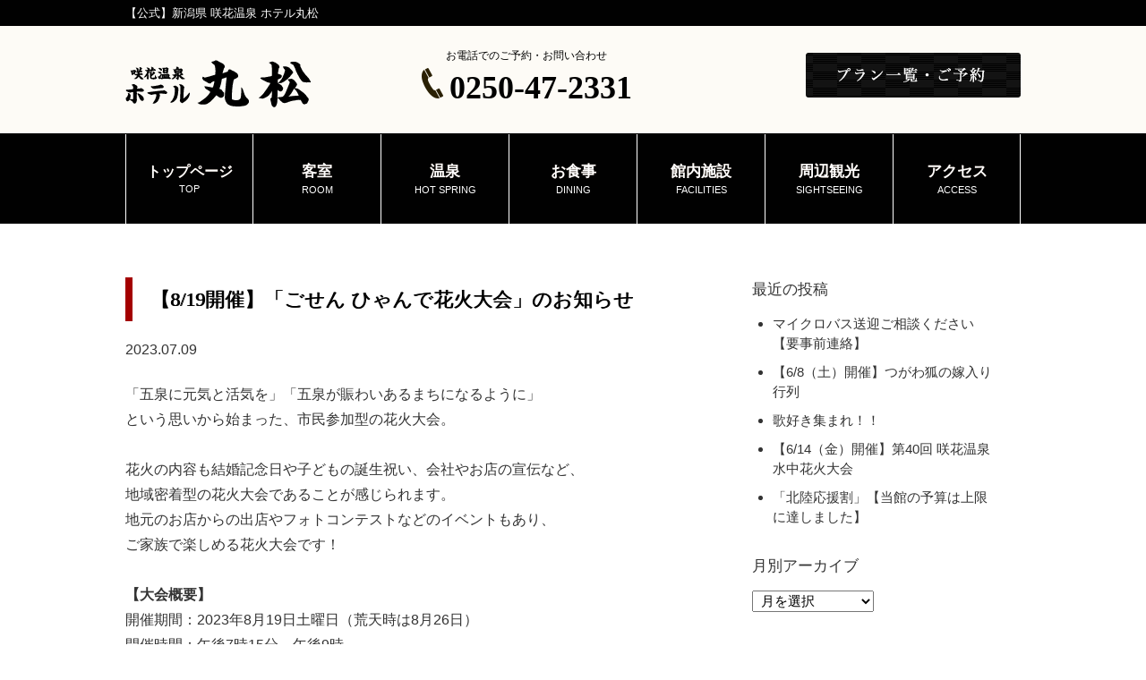

--- FILE ---
content_type: text/html; charset=UTF-8
request_url: https://hotelmarumatsu.com/%E3%80%908-19%E9%96%8B%E5%82%AC%E3%80%91%E3%80%8C%E3%81%94%E3%81%9B%E3%82%93%E3%81%B2%E3%82%83%E3%82%93%E3%81%A7%E8%8A%B1%E7%81%AB%E5%A4%A7%E4%BC%9A%E3%80%8D%E3%81%AE%E3%81%8A%E7%9F%A5%E3%82%89/
body_size: 4337
content:
<!doctype html>
<html lang="ja">

<head>
	<!-- Google Tag Manager -->
	<script>
		(function(w, d, s, l, i) {
			w[l] = w[l] || [];
			w[l].push({
				'gtm.start': new Date().getTime(),
				event: 'gtm.js'
			});
			var f = d.getElementsByTagName(s)[0],
				j = d.createElement(s),
				dl = l != 'dataLayer' ? '&l=' + l : '';
			j.async = true;
			j.src =
				'https://www.googletagmanager.com/gtm.js?id=' + i + dl;
			f.parentNode.insertBefore(j, f);
		})(window, document, 'script', 'dataLayer', 'GTM-WT2B239');
	</script>
	<!-- End Google Tag Manager -->
	<meta charset="utf-8">
	<title>【8/19開催】「ごせん ひゃんで花火大会」のお知らせ</title>
					<meta name="description" content="JR咲花駅から徒歩3分。自然豊かな阿賀野川ほとり「咲花温泉」の温泉自慢の静かなお宿です。おこげまで美味しい「元祖釜めし」と「田舎御膳」が人気。湯量豊富な源泉にゆったり浸かり、幻想的なエメラルドグリーンのお湯をお楽しみいただけます。">
			<meta name="keywords" content="新潟県,咲花温泉,露天風呂,阿賀野川,ホテル丸松,咲花駅">
			<meta property="og:type" content="article">
			<meta property="og:image" content="https://hotelmarumatsu.com/wp/wp-content/themes/jp_black/images/ogp.jpg">
			<meta property="og:url" content="https://hotelmarumatsu.com/%E3%80%908-19%E9%96%8B%E5%82%AC%E3%80%91%E3%80%8C%E3%81%94%E3%81%9B%E3%82%93%E3%81%B2%E3%82%83%E3%82%93%E3%81%A7%E8%8A%B1%E7%81%AB%E5%A4%A7%E4%BC%9A%E3%80%8D%E3%81%AE%E3%81%8A%E7%9F%A5%E3%82%89/">
			<meta property="og:site_name" content="【公式】新潟県 咲花温泉 ホテル丸松">
			<link rel="canonical" href="https://hotelmarumatsu.com/%E3%80%908-19%E9%96%8B%E5%82%AC%E3%80%91%E3%80%8C%E3%81%94%E3%81%9B%E3%82%93%E3%81%B2%E3%82%83%E3%82%93%E3%81%A7%E8%8A%B1%E7%81%AB%E5%A4%A7%E4%BC%9A%E3%80%8D%E3%81%AE%E3%81%8A%E7%9F%A5%E3%82%89/">
			<link rel="icon" href="https://hotelmarumatsu.com/wp/wp-content/themes/jp_black/images/favicon.ico">
			<meta name="viewport" content="width=device-width">
			<meta name="format-detection" content="telephone=no">
</head>

<body>
	<!-- Google Tag Manager (noscript) -->
	<noscript><iframe src="https://www.googletagmanager.com/ns.html?id=GTM-WT2B239" height="0" width="0" style="display:none;visibility:hidden"></iframe></noscript>
	<!-- End Google Tag Manager (noscript) -->
	<h1><span>【公式】新潟県 咲花温泉 ホテル丸松</span></h1>
<!-- ヘッダーインクルード -->
<link rel="stylesheet" href="https://hotelmarumatsu.com/wp/wp-content/themes/jp_black/css/common.css">
<link rel="stylesheet" href="https://hotelmarumatsu.com/wp/wp-content/themes/jp_black/css/jquery.bxslider.css">
<link rel="stylesheet" href="https://hotelmarumatsu.com/wp/wp-content/themes/jp_black/css/style.css">
<link rel="stylesheet" href="https://hotelmarumatsu.com/wp/wp-content/themes/jp_black/css/sp.css">
<script src="https://ajax.googleapis.com/ajax/libs/jquery/1.12.3/jquery.min.js"></script>
<script src="https://hotelmarumatsu.com/wp/wp-content/themes/jp_black/js/jquery.bxslider.js"></script>
<script src="https://hotelmarumatsu.com/wp/wp-content/themes/jp_black/js/script.js"></script>
<script src="https://hotelmarumatsu.com/wp/wp-content/themes/jp_black/js/sp.js"></script>
<!--[if lt IE 9]>
<script src="https://hotelmarumatsu.com/wp/wp-content/themes/jp_black/js/html5shiv.min.js"></script>
<![endif]-->
<!-- datepicker -->
<link rel="stylesheet" href="https://ajax.googleapis.com/ajax/libs/jqueryui/1.12.1/themes/smoothness/jquery-ui.css">
<script src="https://ajax.googleapis.com/ajax/libs/jqueryui/1.12.1/jquery-ui.min.js"></script>
<script src="https://ajax.googleapis.com/ajax/libs/jqueryui/1/i18n/jquery.ui.datepicker-ja.min.js"></script>
<!-- datepicker -->
<header>
	<div class="head_info">
		<div class="logo">
			<p><a href="https://hotelmarumatsu.com/"><img src="https://hotelmarumatsu.com/wp/wp-content/themes/jp_black/images/marumatsu_logo.png" alt="咲花温泉 ホテル丸松"></a></p>
		</div>
		<div class="tel">
			<p>お電話でのご予約・お問い合わせ</p>
			<div>
				<p class="icon_tel"><img src="https://hotelmarumatsu.com/wp/wp-content/themes/jp_black/images/icon_tel.png" alt=""></p>
				<p class="tel_number"><a href="tel:0250472331">0250-47-2331</a></p>
			</div>
		</div>
		<div class="head_reserve">
					<p><a href="https://www.yadoken.jp/plans?hotel_id=yk104098" target="_blank"><img src="https://hotelmarumatsu.com/wp/wp-content/themes/jp_black/images/btn_reserve_head.png" alt="プラン一覧・ご予約"></a></p>
				</div>
	</div>
	<p class="sp_view btn_menu"><img src="https://hotelmarumatsu.com/wp/wp-content/themes/jp_black/images/sp/btn_menu.png" alt="MENU"></p>
	<p class="sp_view btn_close"><img src="https://hotelmarumatsu.com/wp/wp-content/themes/jp_black/images/sp/btn_close.png" alt="CLOSE"></p>
	<nav>
		<ul>
			<li><a href="https://hotelmarumatsu.com/"><span>トップページ</span>TOP</a></li>
			<li><a href="https://hotelmarumatsu.com/room/"><span>客室</span>ROOM</a></li>
			<li><a href="https://hotelmarumatsu.com/hotspring/"><span>温泉</span>HOT SPRING</a></li>
			<li><a href="https://hotelmarumatsu.com/dining/"><span>お食事</span>DINING</a></li>
			<li><a href="https://hotelmarumatsu.com/facilities/"><span>館内施設</span>FACILITIES</a></li>
			<li><a href="https://hotelmarumatsu.com/sightseeing/"><span>周辺観光</span>SIGHTSEEING</a></li>
			<li><a href="https://hotelmarumatsu.com/access/"><span>アクセス</span>ACCESS</a></li>
		</ul>
	</nav>
</header>
<!-- //ヘッダーインクルード -->

<div id="container" class="single">
	<div class="contents">
		<main class="news">
			<div id="main">
															<div class="post">
							<h2>
								【8/19開催】「ごせん ひゃんで花火大会」のお知らせ							</h2>
							<div class="date">
								2023.07.09							</div>
							<br>
							<div class="text">
								<p>「五泉に元気と活気を」「五泉が賑わいあるまちになるように」<br />
という思いから始まった、市民参加型の花火大会。<br />
<br />
花火の内容も結婚記念日や子どもの誕生祝い、会社やお店の宣伝など、<br />
地域密着型の花火大会であることが感じられます。<br />
地元のお店からの出店やフォトコンテストなどのイベントもあり、<br />
ご家族で楽しめる花火大会です！<br />
<br />
<b>【大会概要】</b><br />
開催期間：2023年8月19日土曜日（荒天時は8月26日）<br />
開催時間：午後7時15分～午後9時<br />
観覧場所：早出川三本木大橋 上流右岸河川敷（当館よりお車約15分）<br />
<br />
※詳しくは大会公式HPをご確認ください。<br />
<a href="https://www.hyandehanabi.com/archives/2023/07/420.html" rel="noopener" target="_blank">＜大会公式HPはこちらをクリック＞</a></p>
<p><img fetchpriority="high" decoding="async" src="https://hotelmarumatsu.com/wp/wp-content/uploads/2023/07/f984c8bbba5856b692e3336c71033654.jpg" alt="" width="540" height="360" class="alignnone size-full wp-image-2614" /></p>
							</div>
							<br>
						</div>
						<div class="pagination">
							<ul id="pagination" class="post">
								<li class="prev"><a href="https://hotelmarumatsu.com/%e3%80%90%e9%98%bf%e8%b3%80%e9%87%8e%e5%b7%9d%e3%83%a9%e3%82%a4%e3%83%b3%e8%88%9f%e4%b8%8b%e3%82%8a%e3%80%91%e3%81%ae%e3%81%94%e6%a1%88%e5%86%85/" rel="prev">≪ 前の記事へ</a></li>
								<li class="index"><a href="../list/">一覧へ</a></li>
								<li class="next"><a href="https://hotelmarumatsu.com/%e3%80%8c%e5%8c%97%e9%99%b8%e5%bf%9c%e6%8f%b4%e5%89%b2%e3%80%80%e3%81%ab%e3%81%84%e3%81%8c%e3%81%9f%e5%bf%9c%e6%8f%b4%e6%97%85%e5%89%b2%e3%82%ad%e3%83%a3%e3%83%b3%e3%83%9a%e3%83%bc%e3%83%b3%e3%80%8d/" rel="next">次の記事へ ≫</a></li>
																				</ul>
						</div>
			</div>
		</main>
		<div id="sidebar">
			<div class="recent_article">
				<h2>最近の投稿</h2>
				<ul>
																	<li><a href="https://hotelmarumatsu.com/%e3%83%9e%e3%82%a4%e3%82%af%e3%83%ad%e3%83%90%e3%82%b9%e9%80%81%e8%bf%8e%e3%81%94%e7%9b%b8%e8%ab%87%e3%81%8f%e3%81%a0%e3%81%95%e3%81%84%e3%80%90%e8%a6%81%e4%ba%8b%e5%89%8d%e9%80%a3%e7%b5%a1%e3%80%91/">
									マイクロバス送迎ご相談ください【要事前連絡】								</a></li>
												<li><a href="https://hotelmarumatsu.com/%e3%80%906-8%ef%bc%88%e5%9c%9f%ef%bc%89%e9%96%8b%e5%82%ac%e3%80%91%e3%81%a4%e3%81%8c%e3%82%8f%e7%8b%90%e3%81%ae%e5%ab%81%e5%85%a5%e3%82%8a%e8%a1%8c%e5%88%97/">
									【6/8（土）開催】つがわ狐の嫁入り行列								</a></li>
												<li><a href="https://hotelmarumatsu.com/%e6%ad%8c%e5%a5%bd%e3%81%8d%e9%9b%86%e3%81%be%e3%82%8c%ef%bc%81%ef%bc%81/">
									歌好き集まれ！！								</a></li>
												<li><a href="https://hotelmarumatsu.com/%e3%80%906-14%ef%bc%88%e9%87%91%ef%bc%89%e9%96%8b%e5%82%ac%e3%80%91%e7%ac%ac40%e5%9b%9e%e5%92%b2%e8%8a%b1%e6%b8%a9%e6%b3%89%e6%b0%b4%e4%b8%ad%e8%8a%b1%e7%81%ab%e5%a4%a7%e4%bc%9a%e3%81%ae%e3%81%8a/">
									【6/14（金）開催】第40回 咲花温泉 水中花火大会								</a></li>
												<li><a href="https://hotelmarumatsu.com/%e3%80%8c%e5%8c%97%e9%99%b8%e5%bf%9c%e6%8f%b4%e5%89%b2%e3%80%8d%e3%80%90%e5%bd%93%e9%a4%a8%e3%81%ae%e4%ba%88%e7%ae%97%e3%81%af%e4%b8%8a%e9%99%90%e3%81%ab%e9%81%94%e3%81%97%e3%81%be%e3%81%97%e3%81%9f/">
									「北陸応援割」【当館の予算は上限に達しました】								</a></li>
														</ul>
			</div>
			<h2>月別アーカイブ</h2>
			<div class="archive">
				<ul>
					<select name="archive-dropdown" onChange='document.location.href=this.options[this.selectedIndex].value;'>
						<option value="">月を選択</option>
							<option value='https://hotelmarumatsu.com/2025/06/?cat=6'> 2025年6月 &nbsp;(1)</option>
	<option value='https://hotelmarumatsu.com/2024/03/?cat=6'> 2024年3月 &nbsp;(4)</option>
	<option value='https://hotelmarumatsu.com/2024/02/?cat=6'> 2024年2月 &nbsp;(1)</option>
	<option value='https://hotelmarumatsu.com/2023/07/?cat=6'> 2023年7月 &nbsp;(1)</option>
	<option value='https://hotelmarumatsu.com/2023/06/?cat=6'> 2023年6月 &nbsp;(2)</option>
	<option value='https://hotelmarumatsu.com/2023/05/?cat=6'> 2023年5月 &nbsp;(1)</option>
	<option value='https://hotelmarumatsu.com/2022/12/?cat=6'> 2022年12月 &nbsp;(1)</option>
	<option value='https://hotelmarumatsu.com/2022/11/?cat=6'> 2022年11月 &nbsp;(1)</option>
	<option value='https://hotelmarumatsu.com/2022/09/?cat=6'> 2022年9月 &nbsp;(1)</option>
	<option value='https://hotelmarumatsu.com/2022/08/?cat=6'> 2022年8月 &nbsp;(2)</option>
	<option value='https://hotelmarumatsu.com/2022/07/?cat=6'> 2022年7月 &nbsp;(1)</option>
	<option value='https://hotelmarumatsu.com/2022/06/?cat=6'> 2022年6月 &nbsp;(1)</option>
	<option value='https://hotelmarumatsu.com/2022/04/?cat=6'> 2022年4月 &nbsp;(2)</option>
	<option value='https://hotelmarumatsu.com/2022/03/?cat=6'> 2022年3月 &nbsp;(1)</option>
	<option value='https://hotelmarumatsu.com/2021/12/?cat=6'> 2021年12月 &nbsp;(1)</option>
	<option value='https://hotelmarumatsu.com/2021/09/?cat=6'> 2021年9月 &nbsp;(2)</option>
	<option value='https://hotelmarumatsu.com/2021/08/?cat=6'> 2021年8月 &nbsp;(1)</option>
	<option value='https://hotelmarumatsu.com/2021/06/?cat=6'> 2021年6月 &nbsp;(1)</option>
	<option value='https://hotelmarumatsu.com/2021/05/?cat=6'> 2021年5月 &nbsp;(1)</option>
	<option value='https://hotelmarumatsu.com/2021/03/?cat=6'> 2021年3月 &nbsp;(1)</option>
	<option value='https://hotelmarumatsu.com/2020/03/?cat=6'> 2020年3月 &nbsp;(1)</option>
	<option value='https://hotelmarumatsu.com/2020/02/?cat=6'> 2020年2月 &nbsp;(2)</option>
					</select>
				</ul>
			</div>
		</div>
	</div>
</div>

<!-- フッターインクルード -->
<!-- footer -->
<div class="plan_float"><a onmousedown="ga('send','event','click','click_button','header_plans');" href="https://www.yadoken.jp/plans?hotel_id=yk104098" target="_blank">プラン一覧</a> </div>

<footer>
	<p class="btn_pagetop"> <a href="#"><img src="https://hotelmarumatsu.com/wp/wp-content/themes/jp_black/images/btn_pagetop.png" alt="ページトップへ"></a></p>
	<div class="wrap">
		<div class="foot_info">
			<h2><img src="https://hotelmarumatsu.com/wp/wp-content/themes/jp_black/images/marumatsu_logo_wt.png" alt="咲花温泉 ホテル丸松"></h2>
			<h3><a href="https://hotelmarumatsu.com/">咲花温泉 ホテル丸松</a></h3>
			<p>〒959-1615<br>
				新潟県五泉市佐取2986番地<br>
				TEL：<a class="tel" href="tel:0250472331">0250-47-2331</a>　FAX：0250-47-2323</p>
		</div>
		<div class="foot_reserve">
			<p><a href="https://www.yadoken.jp/plans?hotel_id=yk104098" target="_blank"><img src="https://hotelmarumatsu.com/wp/wp-content/themes/jp_black/images/btn_reserve_foot.png" alt="プラン一覧・ご予約"></a></p>
			<ul class="sns">
				<li style="Array"><a href="" target="_blank"><img src="https://hotelmarumatsu.com/wp/wp-content/themes/jp_black/images/icon_fb.png" alt="facebook"></a></li>
				<li style="Array"><a href="" target="_blank"><img src="https://hotelmarumatsu.com/wp/wp-content/themes/jp_black/images/icon_tw.png" alt="twitter"></a></li>
				<li style="Array"><a href="" target="_blank"><img src="https://hotelmarumatsu.com/wp/wp-content/themes/jp_black/images/icon_yt.png" alt="youtube"></a></li>
				<li style="Array"><a href="" target="_blank"><img src="https://hotelmarumatsu.com/wp/wp-content/themes/jp_black/images/icon_ig.png" alt="instagram"></a></li>
				<li style="Array"><a href="" target="_blank"><img src="https://hotelmarumatsu.com/wp/wp-content/themes/jp_black/images/icon_ta.png" alt="TripAdvisor"></a></li>
			</ul>
		</div>
					<div class="foot_nav">
				<ul>
					<li><a href="https://hotelmarumatsu.com/room/">客室</a></li>
					<li><a href="https://hotelmarumatsu.com/hotspring/">温泉</a></li>
					<li><a href="https://hotelmarumatsu.com/dining/">お食事</a></li>
					<li><a href="https://hotelmarumatsu.com/facilities/">館内施設</a></li>
					<li><a href="https://hotelmarumatsu.com/sightseeing/">周辺観光</a></li>
					<li><a href="https://hotelmarumatsu.com/access/">アクセス</a></li>
				</ul>
			</div>
			<a class="sp_view btn_top" href="#"><img src="https://hotelmarumatsu.com/wp/wp-content/themes/jp_black/images/btn_pagetop.png" alt="ページトップへ"></a>
			<p class="copy">&copy; 咲花温泉 ホテル丸松</p>
		</div>
</footer>
</body></html>
<!-- //フッターインクルード -->


--- FILE ---
content_type: text/css
request_url: https://hotelmarumatsu.com/wp/wp-content/themes/jp_black/css/style.css
body_size: 7046
content:
@charset "utf-8";
/* CSS Document */

/*
	共通
*/
.sp_view {
	display: none;
}
.pc_view {
	display: inline-block;
}
body {
	line-height: 1.5;
	color: #333;
}
.wrap {
	width: 1000px;
	margin: 0 auto;
	overflow: hidden;
}
main h2 {
	font-family: "ヒラギノ明朝 Pro W3", "Hiragino Mincho Pro", "游明朝", "Yu Mincho", "ＭＳ Ｐ明朝", "MS PMincho", serif;text-shadow: 0.5px 0px #000;
	padding: 8px 20px;
	border-left: 8px solid #a40000;
	font-weight: normal;
	font-size: 135%;
	color: #000;
}
main h2 span {
	font-family: "ヒラギノ明朝 Pro W3", "Hiragino Mincho Pro", "游明朝", "Yu Mincho", "ＭＳ Ｐ明朝", "MS PMincho", serif;display: block;
	text-shadow: 0.5px 0px #000;
	padding: 8px 20px 20px;
	text-align: center;
	font-weight: normal;
	font-size: 240%;
	letter-spacing: 2px;
	color: #000;
}
.btn_pagetop {
	display: none;
	position: fixed;
	width: 70px;
	bottom: 60px;
	left: 50%;
	margin-left: 550px;
	text-align: right;
	z-index: 1000;
}
.btn_pagetop.foot {
	position: absolute;
	top: -100px;
}
/*
	ヘッダー
*/
h1 {
	width: 100%;
	background: #010101;
	padding: 5px;
	font-size: 80%;
	font-weight: normal;
}
h1 span {
	display: block;
	width: 1000px;
	margin: 0 auto;
	color: #fff;
}
header {
	background: #fdfbf6;
}
header .head_info {
	width: 1000px;
	height: 120px;
	margin: 0 auto;
	padding: 10px 0 20px;
}
header .logo {
	float: left;
	padding-top: 28px;
}
header .logo p:first-child {
	padding-bottom: 10px;
}
header .tel {
	width: 282px;
	float: left;
	margin-left: 100px;
	text-align: center;
	color: #000;
}
header .tel p:first-child {
	font-size: 75%;
	margin: 14px 0 0;
}
header .tel p:first-child.icon_tel {
	display: inline;
	margin: 0;
}
header .tel .tel_number {
	display: inline;
	font-family: "ヒラギノ明朝 Pro W3", "Hiragino Mincho Pro", "游明朝", "Yu Mincho", "ＭＳ Ｐ明朝", "MS PMincho", serif;font-weight: bold;
	padding: 7px 0 0 3px;
	font-size: 36px;
}
header .head_reserve {
	float: right;
	padding-top: 20px;
}
/*
	ナビ
*/
header nav {
	background: #010101;
	height: 100px;
	border-top: 1px solid #000;
}
header nav ul {
	width: 1000px;
	display: table;
	margin: 0 auto;
	overflow: hidden;
}
header nav ul li {
	width: 14.3%;
	height: 100px;
	display: table-cell;
	border-right: 1px solid #fff;
	border-bottom: 1px solid #fff;
	vertical-align: middle;
	text-align: center;
	font-size: 70%;
	color: #3d444b;
}
header nav ul li.long {
	width: 168px;
}
header nav ul li a {color: #fff;
	display: block;
}
header nav ul li a span {
	font-family: "ヒラギノ明朝 Pro W3", "Hiragino Mincho Pro", "游明朝", "Yu Mincho", "ＭＳ Ｐ明朝", "MS PMincho", serif;text-shadow: 0 0 #392211;
	display: block;
	font-weight: bold;
	font-size: 150%;
}
header nav ul li:first-child {
	border-left: 1px solid #fff;
}
header nav ul li:first-child span {
	font-size: 140%;
}
header nav ul li.current {
	background: url(../images/nav_bg_on.png) repeat-x center bottom #fff;
	border-top: 1px solid #010101;
}
header nav ul li:first-child {
	border-left: 1px solid #fff;
}
header nav ul li.current a {
	color: #000;
}
/*
	フッター
*/
footer {
	background: url(../images/foot_bg.jpg) no-repeat center top;
	background-size: cover;
	width: 100%;
	padding: 40px 0;
	position: relative;
	font-size: 90%;
	color: #392211;
}
footer .foot_info {
	float: left;
	padding-bottom: 40px;
	color: #fff;
}
footer .foot_info h3 {
	padding: 10px 0;
	font-size: 105%;
	font-weight: normal;
}
footer .foot_info h3 a {
	color: #fff;
	text-decoration: underline;
	text-shadow: 0 0 0 #fff;
}
footer .foot_info p {
	font-size: 90%;
}
footer .foot_reserve {
	float: right;
}
footer .foot_reserve ul {
	width: 280px;
	margin: 0 auto;
	padding: 20px 0 0;
	clear: both;
}
footer .foot_reserve ul li {
	display: none;
	float: left;
	padding-left: 12px;
}
footer .foot_reserve ul li:first-child {
	padding-left: 0;
}
footer .foot_nav {
	background: rgba(255,255,255,0.7);
	margin: 50px auto 20px;
	clear: both;
	border-radius: 10px;
}
footer .foot_nav ul {
	width: 90%;
	display: flex;
	justify-content: space-around;
	margin: 0 auto;
	padding: 20px 0;
	overflow: hidden;
}
footer .foot_nav ul li {
	float: left;
	font-size: 105%;
}
footer .foot_nav ul li:before {
	content: "";
	display: inline-block;
	border: 6px solid transparent;
	border-left: 6px solid #911f0f;
}
footer .foot_nav ul li a {
	color: #000;
}
footer .copy {
	text-align: center;
	color: #fff;
}
/*
	ボタン
*/
.btn_detail a {
	font-family: "ヒラギノ明朝 Pro W3", "Hiragino Mincho Pro", "游明朝", "Yu Mincho", "ＭＳ Ｐ明朝", "MS PMincho", serif;
	transform: rotate(0.028deg);
	text-shadow: 0.5px 0 #333;
	display: block;
	position: relative;
	width: 210px;
	margin: 0 auto;
	padding: 7px 0;
	border: 1px solid #d4dbe4;
	border-radius: 4px;
	text-align: center;
	color: #333;
}
.btn_detail a:after {
	content: "";
	display: block;
	position: absolute;
	right: 5px;
	top: 13px;
	border: 6px solid transparent;
	border-left: 6px solid #2c4b79;
}
.btn_detail.beige a {
	background: #d4dbe4;
	width: 300px;
}
.btn_detail.brown a {
	background: #2c4b79;
	border-color: #d4dbe4;
	width: 300px;
	color: #fff;
}
.btn_detail.brown a:after {
	border-left: 6px solid #fff;
}
/*
	トップ
*/
#main_slide {
	overflow: hidden;
	position: relative;
}
#main_slide .mv img {
	width: 100%;
	height: auto;
	margin-top: 0 !important;
}
#main_slide .mv li {
	display: none;
}
#main_slide .mv li:first-child {
	display: block;
	line-height: 0;
}
#main_slide .bx-wrapper, #main_slide .bx-wrapper .bx-viewport {
	max-width: 100% !important;
	padding: 0;
	margin: 0;
	z-index: 0;
	border: 0;
}
#main_slide .bx-wrapper .bx-viewport {
	overflow: visible !important;
}
#main_slide .bx-wrapper .bx-viewport li, #main_slide .bx-wrapper .bx-viewport li img {
	width: 100% !important;
	margin: 0 !important;
}
#main_slide .bx-wrapper .bx-controls-direction a {
	display: none;
}
#main_slide .catch {
	width: 100%;
	position: absolute;
	top: 50%;
	left: 0;
	text-align: center;
	z-index: 10;
}
#main_slide .catch p, #main_slide .catch h2 {
	font-family: "ヒラギノ明朝 Pro W3", "Hiragino Mincho Pro", "游明朝", "Yu Mincho", "ＭＳ Ｐ明朝", "MS PMincho", serif;text-shadow: 0.5px 0px #392211;
	padding: 0;
	border-left: none;
	font-weight: bold;
	font-size: 210%;
	color: #fff;
	text-shadow: 2px 2px 10px #898582, 2px 2px 10px #4e4d4c, 2px 2px 10px #73716f;
}

/*
	ニュース
*/
#news h2 {
	position: relative;
	margin: 20px 0 25px;
}
#news > div {
	width: 1000px;
	margin: 0 auto 50px;
}
#news > div dl {
	width: 100%;
	height: 238px;
	overflow: auto;
	line-height: 4;
	margin-top: 25px;
	padding: 10px 25px;
	border: 1px solid #cfc9bf;
	border-radius: 4px;
	font-size: 90%;
}
#news > div dl dt {
	float: left;
	width: 13em;
	height: 4em;
	overflow: hidden;
	border-bottom: 1px dotted #cfc9bf;
}
#news > div dl dt:before {
	content: "";
	display: inline-block;
	border-top: 6px solid transparent;
	border-bottom: 6px solid transparent;
	border-right: 6px solid transparent;
	border-left: 6px solid #911f0f;
	margin-right: 5px;
}
#news > div dl dd {
	height: 4em;
	overflow: hidden;
	border-bottom: 1px dotted #cfc9bf;
}
#news > div dl dd a {
	text-decoration: underline;
	color: #333;
}
/*
	一行新着情報
*/
#news_line {
	background: #fff;
	padding: 8px 0;
}
#news_line .title {
	font-family: "ＭＳ Ｐ明朝", "MS PMincho", "ヒラギノ明朝 Pro W3", "Hiragino Mincho Pro", serif;
	transform: rotate(0.028deg);
	font-weight: bold;
	float: left;
	padding: 0 30px;
	border-left: 1px solid #ccc;
	border-right: 1px solid #ccc;
}
#news_line div {
	width: 1000px;
	height: 55px !important;
	margin: 0 auto;
	position: relative;
	overflow: hidden;
	white-space: nowrap;
	font-size: 95%;
}
#news_line .ticker {
	width: 868px;
	float: left;
}
#news_line .ticker ul li {
	display: none;
	font-family: "ヒラギノ角ゴ Pro W3", "Hiragino Kaku Gothic Pro", "メイリオ", Meiryo, Osaka, "ＭＳ Ｐゴシック", "MS PGothic", sans-serif;
	-webkit-transform: none;
	transform: none;
	margin-left: 2em;
}
#news_line .ticker ul li a {
	color: #333;
}
#news_line .ticker span {
	padding-right: 30px;
}
/*
	検索フォーム
*/
.search_form {
	background: #eee;
	border-bottom: 1px solid #ddd;
	margin-bottom: 30px;
}
.search_form h2 {
	margin: 0;
	padding: 0;
	font-size: 80%;
	border: none;
}
.search_form h2:before, .search_form h2:after {
	content: none;
}
.search_form h2 span {
	padding: 30px 0 5px;
	font-size: 180%;
}
#search_form {
	width: 986px;
	padding: 15px 0 30px;
	margin: 0 auto;
	overflow: hidden;
	z-index: 100;
	font-size: 80%;
}
.set_date, .set_haku, .set_room, .set_num {
	float: left;
	padding-top: 16px;
}
#search_form .set_date {
	width: 250px;
	height: 28px;
	float: left;
	position: relative;
	margin-right: 10px;
}
#search_form div .caption {
	float: left;
	padding: 1px 7px 0 0;
}
#search_form #datepicker, #search_form select {
	border: none;
}
#search_form #datepicker {
	background-color: #fff;
	width: 119px;
	padding: 4px 8px;
	cursor: pointer;
	font-size: 15px;
}
.ui-datepicker-trigger {
	position: absolute;
	right: 23px;
	top: 20px;
	cursor: pointer;
}
#ui-datepicker-div {
	font-size: 92%;
	z-index: 10000 !important;
}
#search_form select::-ms-expand {
 display: none;
}
#search_form .set_haku select, #search_form .set_num select, #search_form .set_room select {
	background: url(../images/search_arrw.png) no-repeat 92% center;
	background-color: #fff;
	position: relative;
	float: left;
	margin-right: 22px;
	padding: 5px 35px 5px 6px;
	cursor: pointer;
	-webkit-appearance: none;
	-moz-appearance: none;
	appearance: none;
}
#search_form .submit input {
	background: #173b71 url(../images/img_arrow.png) no-repeat 94% center;
	height: 42px;
	font: inherit;
	font-family: "ヒラギノ角ゴ Pro W3", "Hiragino Kaku Gothic Pro", "メイリオ", Meiryo, Osaka, "ＭＳ Ｐゴシック", "MS PGothic", sans-serif;
	float: left;
	margin-left: 12px;
	padding: 9px 60px 9px 60px;
	border: none;
	cursor: pointer;
	font-size: 14px;
	color: #fff;
}
#search_form .return a {
	margin-left: 60px;
}
#search_form .submit input:hover, #search_form .return a:hover {
	opacity: 0.5;
}
#search_form .plan a {
	background: #a67b2d url(../images/img_arrow.png) no-repeat 94% center;
	height: 42px;
	display: block;
	float: left;
	margin-left: 12px;
	padding: 10px 52px;
	border: none;
	cursor: pointer;
	color: #fff;
	font-size: 14px;
}
.plan_float {
	display: none;
}
/*
	プラン
*/
#plan {
	background: url(../images/plan_bg.png) repeat-y right top #fff;
	margin-bottom: 30px;
	padding: 30px 0 10px;
}
#plan h2 {
	margin: 10px auto 25px;
}
#plan h3 {
	color: #242424;
	padding: 10px 0;
}
#plan h3 + p {
	width: 226px;
	overflow: hidden;
}
#plan .wrap {
	margin: 0 auto 50px;
}
#plan table {
	width: 100%;
}
#plan .column3 table tr {
	display: flex;
	justify-content: space-between;
}
#plan .column3 table td {
	display: block;
}
#plan table td {
	width: 270px;
	position: relative;
	font-size: 90%;
}
#plan table td p:first-child img {
	width: auto;
	height: 168px;
	padding: 4px;
	overflow: hidden;
}
#plan table td .detail a {
	font-family: "ヒラギノ明朝 Pro W3", "Hiragino Mincho Pro", "游明朝", "Yu Mincho", "ＭＳ Ｐ明朝", "MS PMincho", serif;text-shadow: 0.5px 0 #333;
	display: block;
	position: relative;
	background: #fff;
	width: 80%;
	margin-top: 1.5em;
	padding: 7px 0;
	border: 1px solid #ccc;
	border-radius: 4px;
	font-weight: bold;
	text-align: center;
	color: #333;
}
#plan table td .detail a:after {
	content: "";
	display: block;
	position: absolute;
	right: 5px;
	top: 13px;
	border-top: 6px solid transparent;
	border-bottom: 6px solid transparent;
	border-right: 6px solid transparent;
	border-left: 6px solid #a44739;
}
#plan .column2 .wrap {
	margin: 0 auto 10px;
}
#plan .column2 table tr {
	display: flex;
	justify-content: space-between;
}
#plan .column2 table td {
	width: 50%;
	display: block;
	padding: 0 0 40px 20px;
}
#plan .column2 table td:first-child {
	padding: 0 20px 40px 0;
}
#plan .column2 table td p:first-child {
	overflow: hidden;
	float: left;
	padding-right: 20px;
}
#plan .column2 table td .detail a {
	width: 40%;
	float: right;
	margin-right: 17px;
}
#plan .column4 table td {
	width: 180px;
	padding-left: 18px;
}
#plan .column4 table td:first-child {
	padding-left: 0;
}
/*
	宿の強み
*/
#feature {
	padding-bottom: 70px;
}
#feature h2 {
	margin: 20px 0 25px;
}
#feature h3 {
	font-family: "ヒラギノ明朝 Pro W3", "Hiragino Mincho Pro", "游明朝", "Yu Mincho", "ＭＳ Ｐ明朝", "MS PMincho", serif;text-shadow: 0.5px 0px #000;
	margin: 20px 0 5px;
	padding: 8px 0;
	font-weight: normal;
	color: #000;
}
#feature table {
	background: url(../images/feature_bg.png) no-repeat 60% 0;
}
#feature table:nth-of-type(2n) {
	background: url(../images/feature_bg.png) no-repeat 40% 0;
}
#feature table td {
	padding-top: 25px;
	font-size: 90%;
}
#feature table td img {
	max-width: 100%;
	box-sizing: border-box;
}
#feature table td:first-child {
	width: 600px;
	padding-right: 45px;
}
#feature table td .detail a {
	font-family: "ヒラギノ明朝 Pro W3", "Hiragino Mincho Pro", "游明朝", "Yu Mincho", "ＭＳ Ｐ明朝", "MS PMincho", serif;text-shadow: 0.5px 0 #333;
	display: block;
	position: relative;
	width: 230px;
	margin: 2.5em auto 0;
	padding: 7px 0;
	border: 1px solid #ccc;
	border-radius: 4px;
	text-align: center;
	color: #333;
}
#feature table td .detail a:after {
	content: "";
	display: block;
	position: absolute;
	right: 5px;
	top: 13px;
	border: 6px solid transparent;
	border-left: 6px solid #911f0f;
}
#feature .left_table td:first-child {
	width: 400px;
	padding-right: 0;
}
#feature .left_table td:nth-child(2) {
	padding-left: 45px;
}
#feature table h3 {
	font-family: "ヒラギノ角ゴ Pro W3", "Hiragino Kaku Gothic Pro", "メイリオ", Meiryo, Osaka, "ＭＳ Ｐゴシック", "MS PGothic", sans-serif;
	transform: none;
	margin: 0 0 8px;
	font-size: 125%;
	font-weight: normal;
}
/*
	あいさつ
*/
#greeting .column {
	background: url(../images/greeting_bg.png) no-repeat center center;
	background-size: cover;
	width: 100%;
	height: 470px;
	position: relative;
	overflow: hidden;
	margin-bottom: 20px;
}
#greeting .column .txt {
	font-family: "ヒラギノ明朝 Pro W3", "Hiragino Mincho Pro", "游明朝", "Yu Mincho", "ＭＳ Ｐ明朝", "MS PMincho", serif;background: rgba(0,0,0,0.9);
	width: 1000px;
	height: 370px;
	position: absolute;
	top: 50%;
	left: 50%;
	margin-top: -185px;
	margin-left: -500px;
	border-radius: 6px;
	padding: 30px 40px;
	line-height: 2;
	text-align: center;
	z-index: 1;
	color: #fff;
}
#greeting .column .txt:after {
	content: url(../images/greeting_txt_bg1.png);
	position: absolute;
	top: -25px;
	left: -72px;
	z-index: -1;
}
#greeting .column .txt h3 {
	font-family: "ヒラギノ明朝 Pro W3", "Hiragino Mincho Pro", "游明朝", "Yu Mincho", "ＭＳ Ｐ明朝", "MS PMincho", serif;text-shadow: 0.5px 0 #fff;
	color: #fff;
	font-size: 175%;
	font-weight: normal;
	padding-bottom: 15px;
}
#greeting .column.right_photo .txt {
	width: 910px;
	height: 102%;
	top: -5px;
	left: 0;
	margin: 0;
	padding: 80px 30px 0 225px;
	text-align: left;
}
#greeting .column.right_photo .txt:after {
	content: url(../images/greeting_txt_bg3.png);
	top: 10px;
	right: 590px;
	left: initial;
}
#greeting .column.left_photo .txt {
	width: 910px;
	height: 102%;
	top: -5px;
	right: 0;
	left: inherit;
	margin: 0;
	padding: 82px 215px 0 40px;
	text-align: left;
}
#greeting .column.left_photo .txt:after {
	content: url(../images/greeting_txt_bg4.png);
	top: 10px;
	left: 590px;
}
#greeting .column.left_photo .txt h3 {
	text-align: right;
}
/*
	その他
*/
.photo_box table {
	width: 100%;
	margin: 40px auto;
}
.photo_box table td {
	font-family: "ヒラギノ明朝 Pro W3", "Hiragino Mincho Pro", "游明朝", "Yu Mincho", "ＭＳ Ｐ明朝", "MS PMincho", serif;width: 460px;
	padding-left: 40px;
}
.photo_box table td:first-child {
	padding-left: 0;
	padding-right: 40px;
}
.list_txt ul {
	overflow: hidden;
	margin-bottom: 20px;
}
.list_txt ul li {
	text-indent: -1.5em;
	margin-left: 1.5em;
}
.list_txt ul li:before {
	content: "◆";
	padding-right: 0.5em;
	font-size: 110%;
	color: #7b4c1f;
}
.list_txt .column2 li {
	width: 46%;
	float: left;
	padding-left: 30px;
}
.list_txt .column2 li:first-child {
	padding-left: 0;
}
.list_txt .column3 li {
	width: 28%;
	float: left;
	padding-left: 40px;
}
.list_txt .column3 li:first-child {
	padding-left: 0;
}
/*
	ギャラリー（スライド）	
*/
#gallery {
	background: #e9edf1;
	margin: 40px 0;
}
#gallery .bx-wrapper {
	background: none;
	-moz-box-shadow: none;
	-webkit-box-shadow: none;
	box-shadow: none;
	border: none;
	padding: 40px 0;
}
#gallery .bx-wrapper .bx-controls-direction a {
	top: 147px;
}
#gallery .bx-wrapper .bx-next, .bx-wrapper .bx-next:hover, #gallery .bx-wrapper .bx-next:focus {
	background: url(../images/btn_next.png) no-repeat right center;
	right: -30px;
}
#gallery .bx-wrapper .bx-prev, .bx-wrapper .bx-prev:hover, .bx-wrapper .bx-prev:focus {
	background: url(../images/btn_prev.png) no-repeat right center;
	left: -48px;
}
#gallery .bx-wrapper img {
	margin: 0 auto;
}
#gallery .bx-wrapper ul li p {
	width: 90%;
	margin: -6px auto 0;
	font-size: 90%;
}
/*
	リンク（スライド）	
*/
#links {
	background: #e9edf1;
	margin: 40px 0;
}
#links .bx-wrapper {
	background: none;
	-moz-box-shadow: none;
	-webkit-box-shadow: none;
	box-shadow: none;
	border: none;
	padding: 40px 0;
}
#links .bx-wrapper .bx-controls-direction a {
	top: 50%;
	z-index: 100;
}
#links .bx-wrapper .bx-next, .bx-wrapper .bx-next:hover, #links .bx-wrapper .bx-next:focus {
	background: url(../images/btn_next.png) no-repeat right center;
	right: -44px;
}
#links .bx-wrapper .bx-prev, .bx-wrapper .bx-prev:hover, .bx-wrapper .bx-prev:focus {
	background: url(../images/btn_prev.png) no-repeat right center;
	left: -62px;
}
#links .bx-wrapper img {
	margin: 0 auto;
}
#links .bx-wrapper ul li p {
	width: 265px;
	margin: 0 auto 10px;
	font-size: 90%;
}
#links .links_slide {
	position: relative;
}
#links .links_slide a:hover {
	opacity: 1;
}
#links .links_slide .text {
	width: 132px;
	height: 134px;
	position: absolute;
	top: 0;
	left: 0;
	overflow: hidden;
	padding: 6px 6px;
	font-size: 15px;
	font-weight: bold;
	line-height: 1.7;
}
#links .links_slide .col_l .text {
	left: inherit;
	right: 0;
}
#links .links_slide .row_t .text, #links .links_slide .row_b .text {
	width: 90%;
	position: absolute;
	top: 0;
	left: 0;
	padding: 3px 10px;
	line-height: 1.4;
}
#links .links_slide .row_t .text {
	top: inherit;
	bottom: 0;
}
/*
	ギャラリー（サムネイル）	
*/
#gallely_thumb {
	width: 811px;
	margin: 0 auto;
	overflow: hidden;
	font-size: 90%;
	font-weight: normal;
}
#gallely_thumb .photo {
	position: relative;
	width: 600px;
	height: 530px;
	float: left;
}
#gallely_thumb .photo li {
	display: none;
	position: absolute;
	top: 0;
	left: 0;
}
#gallely_thumb .photo li:first-child {
	display: list-item;
}
#gallely_thumb .thumb {
	width: 210px;
	float: right;
}
#gallely_thumb .thumb li {
	height: 70px;
	float: left;
	padding: 0 0 6px 6px;
	cursor: pointer;
}
#gallely_thumb .thumb li:hover {
	opacity: 0.7;
}
.button {
	width: 640px;
	overflow: hidden;
	margin: 0 auto;
}
.button .btn_detail.beige a {
	float: left;
}
.button .btn_detail.brown a {
	float: right;
}
/*
	アクセス
*/
#access {
	margin: 40px 0 70px;
}
#access iframe {
	margin: 0 25px;
}
#access table {
	width: 950px;
	margin: 30px auto;
}
#access table td {
	padding: 0 0 40px 20px;
	font-size: 90%;
}
#access table td:first-child {
	width: 50px;
	box-sizing: content-box;
}
#access table td h3 {
	color: #000;
}
/*
	記事シングルページ
*/
.single h2:before, .single h2:after {
	content: none;
}
.single .contents {
	width: 1000px;
	margin: 10px auto 80px;
	overflow: hidden;
}
.single #main {
	width: 63%;
	float: left;
	margin: 30px 7% 0 0;
}
.single #sidebar {
	width: 30%;
	float: left;
	margin: 50px 0 80px;
	font-size: 95%;
}
.single #sidebar a {
	color: #333;
}
.single .post {
	width: 100%;
	margin: 6px auto 30px;
}
.single h2 {
	margin: 20px 0;
	text-align: left;
	font-size: 140%;
}
.single .post img {
	max-width: 100%;
	height: auto;
}
.single .thumbnail img {
	width: 60%;
	max-width: 500px;
	height: auto;
	margin: 10px 0 20px;
}
.single .post a {
	text-decoration: underline;
	color: #333;
}
.archive .post a {
	display: block;
	text-decoration: none;
	padding-bottom: 5px;
	color: #333;
}
.single .post .text {
	line-height: 1.8;
}
.single #sidebar h2 {
	margin: 0 0 15px;
	font-weight: normal;
	font-size: 115%;
}
.single #sidebar .recent_article ul {
	padding-left: 1.5em;
	padding-right: 30px;
	list-style: disc;
}
.single #sidebar .recent_article ul li {
	margin: 10px 0;
}
.single #sidebar .recent_article {
	padding-bottom: 20px;
}
.single #sidebar select {
	padding-left: 1.5em;
	padding: 0 5px 3px;
	font-size: 100%;
}
.single .pagination {
	width: 470px;
	margin: 0 auto;
	padding: 70px 0 0;
	overflow: hidden;
	text-align: center;
	font-size: 95%;
}
.single .pagination a {
	text-decoration: none;
}
.single .pagination ul {
	display: flex;
	justify-content: space-between;
}
.single .pagination ul li {
	float: left;
	list-style-type: none;
	margin-right: 100px;
}
.single .pagination ul li a {
	font-size: 100%;
	color: #333;
}
.single .pagination ul li:last-child {
	margin-right: 0;
}
/*
	アーカイブページ
*/
.archive .post {
	width: 100%;
	margin: 6px auto 30px;
	padding-bottom: 10px;
	border-bottom: 1px solid #ddd;
}
.archive .date {
	font-size: 90%;
}
.archive .title {
	padding-top: 15px;
	font-size: 95%;
}
.archive .pager .prev {
	float: left;
}
.archive .pager .next {
	float: right;
}
.archive .pager a {
	font-size: 90%;
	color: #333;
}
/*
	下層ページ共通
*/

.sub main {
	padding-bottom: 100px;
}
.sub #main_slide {
	height: 300px;
}
.sub #main_slide .mv img {
	width: 100%;
	position: absolute;
	bottom: 0;
	left: 0;
}
.photo_box {
	clear: both;
}
.photo_box h2 {
	clear: both;
	margin-top: 30px;
}
.photo_box .photo_slide {
	position: relative;
	width: 540px;
	height: 430px;
	margin: 30px 0 40px;
	float: left;
}
.photo_box .text {
	width: 430px;
	float: right;
	padding: 30px 0 40px;
}
.photo_box:nth-of-type(even) .photo_slide {
	float: right;
}
.photo_box:nth-of-type(even) .text {
	float: left;
}
/*
	CSS画像ボタンスライダー
*/
.photo_slide .slide_image {
	width: 540px;
	height: 360px;
}
.photo_slide .slide_image li {
	opacity: 0;
	position: absolute;
	top: 0;
	left: 0;
	transition: 1.2s opacity;
}
.photo_slide .slide_image li:first-child {
	opacity: 1;
}
.photo_slide .slide_image li.on {
	opacity: 1;
}
.photo_slide .thumb li {
	background: #fff;
	width: 100px;
	height: 66px;
	float: left;
	cursor: pointer;
	overflow: hidden;
	margin: 9px 0 0 10px;
}
.photo_slide .thumb li:first-child {
	margin-left: 0;
}
.photo_slide .thumb li img {
	width: 100%;
	height: auto;
}
.photo_slide .tabs label img:hover {
	opacity: 0.7;
}
/*
	// CSS画像ボタンスライダー
*/
/*
	下層ページ（サブ）
*/
#free_text .text {
	padding: 0 0 20px;
}
#free_text .text ul, .photo_box .text ul {
	list-style: inherit;
}
#free_text .text ul li, .photo_box .text ul li {
	margin-left: 1.5em;
}
/*
	アクセスページ
*/
.sub #access {
	margin: 10px;
}
.sub #access h2 {
	margin-top: 30px;
}
.sub #access table {
	margin: 30px auto 0;
}

/*
	レスポンシブ対応
*/
@media screen and (max-width:1280px) {
.btn_pagetop {
	margin-left: 400px;
}
}

@media screen and (max-width:1024px) {
img {
	max-width: 100%;
}
header .logo {
	max-width: 240px;
}
header .tel {
	margin-left: 20px;
}
header .tel p:first-child {
	font-size: 70%;
	margin: 14px 0 -4px;
}
header .tel .tel_number {
	font-size: 32px;
}
header .head_reserve {
	width: 195px;
	margin-right: 20px;
}
header .head_info, h1 span {
	width: 780px;
	margin: 0 auto;
}
h1 {
	padding: 0;
}
h1 span {
	padding: 5px;
}
header nav ul {
	width: 100%;
}
.btn_pagetop {
	left: inherit;
	right: 50px;
	margin-left: 0;
}
.wrap, #news > div, #news_line div {
	width: 780px;
}
#search_form .submit {
	clear: both;
	padding-top: 20px;
}
#news_line .ticker {
	width: 650px;
}
#plan table td:first-child {
	padding-left: 10px;
}
#plan table td {
	width: auto;
	padding: 0 10px;
}
#plan .column2 table td {
	width: auto;
}
#plan table td p {
	float: none !important;
	width: 242px;
	margin: 0 auto;
	padding: 0 !important;
}
#plan table td p.detail {
	width: auto;
}
#plan h3 {
	float: none;
	width: 242px;
	margin: 0 auto;
	clear: both;
}
#plan .column2 table tr {
	display: block;
}
#plan .column2 table td .detail a {
	width:80%;
	float: none;
	margin: 15px auto;
}
#feature table td:first-child {
	width: 400px;
	padding-right: 30px;
}
#feature .left_table td:first-child {
	width: 340px;
}
#feature .left_table td:nth-child(2) {
	padding-left: 30px;
}
#feature table td {
	width: 370px;
}
#links .links_slide {
	width: 780px;
	margin: 0 auto;
}
#links .bx-wrapper ul li p {
	width: 100%;
}
#links .links_slide .text {
	font-size: 12px;
}
#links .links_slide .text {
	padding: 4px 6px;
	line-height: 1.6;
}
#greeting .column .txt {
	width: 780px;
	margin-left: -390px;
}
#access iframe {
	width: 750px;
}
#access table {
	width: 750px;
}
#access table td:first-child {
	width: 70px;
}
.single .contents {
	width: 780px;
}
/*
	下層ページ
*/
.photo_box .photo_slide {
	position: relative;
	margin: 30px auto 10px;
	float: none;
}
.photo_box:nth-of-type(even) .photo_slide {
	float: none;
}
.photo_box .text {
	width: 540px;
	float: none;
	margin: auto;
}
.photo_box:nth-of-type(even) .text {
	float: none;
}
}

/*
	下層ページ追加
*/

#pick .guide span, #fox .guide span {
    background: #dadada;
    font-size: 100%;
}

@media screen and (max-width: 1024px){

#business .guide span {
    background: #dadada;
    font-size: 100%;
}
}

.sub .photo_slide img {
    width: 100%;
}
.sub .photo_box p span {
    color: #878787;
    font-size: 86%;
}
p.guide {
    margin: 20px 0 20px 0;
}
p.guide_r {
    margin: 0 0 20px 0;
}
p.guide span {
    background: #dadada;
    color: #010101!important;
    padding: 5px 15px;
}
p.guide_r span {
    background: #dadada;
    color: #010101!important;
    padding: 5px 15px;
    margin-right: 0.5em;
}

/*
	表組詳細情報
*/
#info {
    background: #eee;
	padding: 40px 0 30px;
	margin: 40px auto;
}
#info h2 {
    border-left: none;
    text-align: center;
    color:  #3f3e3e;
    font-size: 150%;
    text-shadow: 0.5px 0px #1e1e1e;
	padding: 8px 20px 10px;
}

#info dl {
    display: flex;
    flex-wrap: wrap;
    margin: 30px auto 30px;
}
#info dt {
    width: 370px;
    color: #333;
    padding: 30px 0 30px 15px;
    border-bottom: 1px solid #cbcbcb;
    vertical-align: middle;
}
#info dd {
    width: calc(100% - 370px);
    padding: 30px 0;;
    border-bottom: 1px solid #cbcbcb;
	line-height: 1.8;
}
#info dd span {
    color: #666;
    font-size: 86%;
}
#info .bn {
    border-bottom: none;
}
.photo_box > #info + .wrap {
    display: none;
}

/*
	下層おすすめプランリンク追加
*/
.sub p.detail a, .top p.detail a {
    font-family: "ヒラギノ明朝 Pro W3", "Hiragino Mincho Pro", "游明朝", "Yu Mincho", "ＭＳ Ｐ明朝", "MS PMincho", serif;
    text-shadow: 0.5px 0 #333;
    display: block;
    position: relative;
    background: #fff;
    padding: 7px 0;
    border: 1px solid #ccc;
    border-radius: 4px;
    text-align: center;
    color: #333;
    margin-top: 40px;
    font-weight: normal;
    width: 60%;
}
.sub p.detail a:after, .top p.detail a:after {
    content: "";
    display: block;
    position: absolute;
    right: 11px;
    top: 13px;
    border-top: 6px solid transparent;
    border-bottom: 6px solid transparent;
    border-right: 6px solid transparent;
    border-left: 6px solid #7d4100;
}


/*
	空室検索修正
*/
@media screen and (max-width: 1024px) and (min-width: 800px){
#search_form {
    width: 100%;
    padding: 5px 0 25px;
}
#search_form .set_date {
    margin-bottom: 13px;
}
#search_form #datepicker {
    font-size: 16px;
}
.ui-datepicker-trigger {
    right: 33px;
    top: 14px;
}
.set_date, .set_haku, .set_room, .set_num {
    padding: 10px 0 5px;
}
#search_form div .caption {
    padding: 5px 7px 0 0;
}
#search_form .set_haku select, #search_form .set_num select, #search_form .set_room select {
    font-size: 16px;
}
}
@media screen and (max-width: 1024px){
#search_form .submit {
    width: 94%;
    margin: 0 auto 18px;
    clear: both;
    float: none;
    display: flex;
    justify-content: center;
}
#search_form .plan {
    width: 94%;
    float: none;
    margin: 0 auto 18px;
    display: flex;
    justify-content: center;
}
#search_form .submit input {
    width: 100%;
    max-width: 300px;
    display: block;
    box-sizing: border-box;
    padding: 9px 0;
    float: none;
    margin: 0 10px;
    border-radius: 0;
    font-size: 16px;
}
#search_form .plan a {
    width: 100%;
    max-width: 300px;
    display: block;
    float: none;
    position: relative;
    margin: 0 10px;
    padding: 9px 0;
    text-align: center;
    border-radius: 0;
}
}


/* GOTOバナー挿入 */

.goto_bnr{
	text-align: center;
    margin-top: 40px;
}

/* パソコンで見たときは"pc"のclassがついた画像が表示される */
.pc_goto { 
margin: 0 auto;}
.sp_goto { display: none !important; }
/* スマートフォンで見たときは"sp"のclassがついた画像が表示される */
@media only screen and (max-width: 750px) {
.pc_goto { display: none !important; }
.sp_goto { display: block !important; 
	    width: 84%;
    text-align: center;
    margin: 0 auto;
	margin-bottom: 30px;}}

/*
	周辺観光ページ
*/
.acsetc .link_url a {
    background-color: #002e56;
    color: #fff;
    padding: 9px 30px;
    font-size: 14px;
}
.acsetc .link_url {
    margin-top: 30px;
}
.acsetc .link_url a:hover {
    text-decoration: none;
    opacity: 0.7;
}
.acsetc .link_url a:before {
    border-top: 1px solid #fff;
    border-right: 1px solid #fff;
    right: 10px;
}
.acsetc {
    margin-top: 5px;
    max-width: 384px;
}
@media print, screen and (max-width: 1024px) {
.acsetc {
	margin: 0 auto;
}
}
.acsetc ul {
    display: flex;
    justify-content: space-around;
}
.acsetc ul li {
	position:relative;
    width: 48%;
    text-align: center;
    font-size: 14px;
    background: #010101;
	list-style: none;
}
.acsetc ul li:first-of-type {
    background: #fff;
    border: solid 1px #010101;
    color: #010101;
	padding: 10px 0;
	margin-left: 0;
}
.acsetc ul li:last-of-type:before {
    position: absolute;
    top: 0;
    bottom: 3px;
    right: 10px;
    width: 6px;
    height: 6px;
    border-top: 1px solid #fff;
    border-right: 1px solid #fff;
    -webkit-transform: rotate(45deg);
    transform: rotate(45deg);
    margin: auto;
    content: "";
    padding-left: 0;
}
.acsetc ul li a:last-of-type {
    position: relative;
	display: block;
	color: #fff;
	padding: 10px 0;
}

@media print, screen and (min-width: 1025px) {
.two_column {
    display: flex;
    flex-wrap: wrap;
    max-width: 1000px;
    margin: 0 auto;
    justify-content: space-between;
}
.two_column .photo_box {
    width: 48%;
}
.two_column .photo_box .wrap {
    width: 100%;
}
.two_column .photo_box .photo_slide {
    width: 100%;
    float: none;
    margin: 30px 0 0;
}
.two_column .photo_box .photo_slide .slide_image {
    width: 100%;
    height: auto;
}
.two_column .photo_box .text {
    width: 100%;
    float: none;
    padding: 0 0 40px;
}
.three_column {
    display: flex;
    flex-wrap: wrap;
    max-width: 1000px;
    margin: 0 auto;
    justify-content: space-between;
}
.three_column .photo_box {
    width: 31%;
}
.three_column .photo_box .wrap {
    width: 100%;
}
.three_column .photo_box .photo_slide {
    width: 100%;
    float: none;
    margin: 30px 0 30px;
    height: 207px!important;
}
.three_column .photo_box .photo_slide .slide_image {
    width: 100%;
    height: auto;
}
.three_column .photo_box .text {
    width: 100%;
    float: none;
    padding: 0 0 40px;
}
.three_column .photo_box .text p {
    height: 170px;
}
.three_column.gosen_event .photo_box:nth-of-type(4) .text p,
.three_column.gosen_event .photo_box:nth-of-type(5) .text p,
.three_column.gosen_event .photo_box:nth-of-type(6) .text p {
    height: 225px;
}
}
main h2.event {
    position: relative;
    text-align: center;
    border-left: 0;
    padding: 70px 0 20px;
    font-size: 33px;
}
table.flower_calendar {
    max-width: 670px;
    margin: 10px auto;
}
table.flower_calendar th {
    padding: 20px 10px;
    background: #010101;
    color: #fff;
    border-left: 1px solid #010101;
}
table.flower_calendar th:nth-of-type(2) {
    border-right: 1px solid #fff;
    border-left: 1px solid #fff!important;
}
table.flower_calendar th:last-of-type {
    border-right: 1px solid #010101;
}
table.flower_calendar td {
    padding: 10px;
	border: 1px solid #010101;
}

table.flower_calendar th:last-of-type,
table.flower_calendar td:last-of-type {
    width: 35%;
    text-align: center;
}
table.flower_calendar td:first-of-type,
table.flower_calendar th:first-of-type {
    width: 65%;
}
table.flower_calendar td a {
    color: #333;
	display: block;
    background-image: url(../images/icon_window_gry.svg);
    background-repeat: no-repeat;
    background-position: 105px center;
    background-size: 10px;
}
table.flower_calendar td a.spot_long {
    background-position: 200px center;
}
table.flower_calendar td a.spot_semilong {
    background-position: 185px center;
}
.flower_event {
    padding: 0 20px;
}
@media print, screen and (min-width: 1025px) {
.three_column.gosen_event .photo_box:nth-of-type(5) h2, .three_column.gosen_event .photo_box:nth-of-type(6) h2 {
    height: 73px;
}
}
/*
	faq追加
*/
#access table tr:nth-of-type(3),
#access table tr:nth-of-type(4) {
    display: none;
}
#faq {
	padding: 0;
	margin: 0 auto;
	line-height: 1.8;
}
#faq h2 {
	padding-bottom: 1em;
}
#faq h2 span {
	display: block;
	font-weight: normal;
	font-size: 66%;
	color: #fff;
}
#faq p {
	padding: 1em 0;
}
#faq h3 {
	position: relative;
	padding: 25px 25px;
	border-bottom: 1px solid #363636;
	cursor: pointer;
	font-weight: normal;
}
#faq h3:after {
	content: "";
    position: absolute;
    top: 40%;
    right: 35px;
    width: 17px;
    height: 17px;
    border-bottom: 1px solid;
    border-right: 1px solid;
    transform: rotate(45deg);
    transition: all 0.3s ease-in-out;
}
#faq h3.on:after {
    top: 35%;
    transform: rotate(225deg);
}
#faq h3 > span {
	width: 36px;
	display: inline-block;
	margin-right: 15px;
	padding: 2px 0;
	text-align: center;
	font-size: 19px;
	color: #000;
}
#faq .text {
	display: none;
	background: #eeeeee;
	padding: 10px 25px;
	width: auto;
	float: none;
}
#faq .text p {
	padding-left: 51px;
	text-indent: -51px;
	clear: both;
}
#faq .text span {
	width: 36px;
	display: inline-block;
	margin-right: 15px;
	padding: 2px 0;
	text-align: center;
	font-size: 19px;
	color: #000;
	text-indent: 0;
}
.pro {
	margin-top: 3em;
}
#faq .pro h2 {
	padding-bottom: 0;
}
.photo_box > #faq + .wrap {
	display: none;
}
@media screen and (max-width: 1024px) {
#faq h3 {
	padding: 15px 5px;
	font-size: 96%;
}
#faq .text {
	padding: 0 65px 0 5px;
	font-size: 96%;
}
}

--- FILE ---
content_type: text/css
request_url: https://hotelmarumatsu.com/wp/wp-content/themes/jp_black/css/sp.css
body_size: 3028
content:
@charset "utf-8";

/* CSS Document */

@media screen and (max-width:800px) {
.sp_view {
	display: inline-block;
}
.pc_view {
	display: none;
}
body {
	font-size: 90%;
}
img {
	max-width: 100%;
}
header .logo {
	width: 47%;
	padding: 5px 5px 0;
}
header .tel {
	width: 50%;
	font-size: 6px;
	margin-left: 1%;
}
header .tel .tel_number {
	font-size: 18px;
	color: #333 !important;
}
header .tel p:first-child {
	font-size: 10px;
	margin: 5px 0 0;
}
header .tel p:first-child.icon_tel {
	width: 16px;
	display: inline-block;
}
header .head_reserve {
	display: none;
}
header .head_info, h1 span {
	width: 100%;
}
header .head_info {
	width: 100%;
	height: 65px;
}
header nav {
	display: none;
	width: 100%;
	height: 100%;
	position: fixed;
	top: 0;
	left: 0;
	z-index: 10000;
	border-top: none;
}
header nav ul li {
	display: block;
	width: 100% !important;
	height: auto;
	padding: 10px 0;
}
header nav ul li:first-child {
	border-left: none;
}
header nav ul li.current a {
	color: #fff;
}
h1 span {
	padding: 12px;
}
header .btn_menu, header .btn_close {
	width: 48px;
	height: auto;
	position: fixed;
	top: 0;
	right: 5px;
	z-index: 20000;
}
header .btn_menu, header .btn_close {
	background: #5b3920;
	padding: 14px 9px 3px;
	border-radius: 0 0 5px 5px;
}
header .btn_menu img {
	width: 30px;
	height: 30px;
}
header .btn_close img {
	width: 25px;
	height: 25px;
	padding: 2.5px;
}
header .btn_close {
	display: none;
	padding: 9px 9px 8px;
}
header nav ul {
	margin-top: 40px;
}
header nav ul li.current {
	background: none;
}
.btn_pagetop {
	display: none !important;
}
footer .copy {
	margin: 0 3%;
	padding: 30px 20px 25px;
	text-align: center;
}
/*
	トップページ	
*/
.wrap, #news > div, #news_line div {
	width: 94%;
	margin: 0 auto;
}
.search_form h2 span {
	padding: 20px 0 0;
}
.set_date, .set_haku, .set_room, .set_num {
	padding: 10px 0 5px;
}
.ui-datepicker-trigger {
	right: 33px;
	top: 14px;
}
#ui-datepicker-div {
	width: 90% !important;
	left: 5% !important;
	top: 23% !important;
}
.top .search_form {
	margin-bottom: 0;
}
#search_form {
	width: 94%;
	padding: 5px 0 25px;
}
#search_form .set_date {
	margin-bottom: 13px;
}
#search_form div .caption {
	padding: 5px 7px 0 0;
}
#search_form #datepicker {
	font-size: 16px;
}
#search_form .submit {
	width: 94%;
	margin: 0 auto 18px;
	clear: both;
	float: none;
}
#search_form .submit input {
	width: 100%;
	max-width: 300px;
	display: block;
	box-sizing: border-box;
	padding: 9px 0;
	float: none;
	margin: 0 auto;
	border-radius: 0;
}
#search_form .set_haku select, #search_form .set_num select, #search_form .set_room select {
	font-size: 16px;
}
#search_form .submit input {
	font-size: 16px;
}
#search_form .plan {
	width: 94%;
	float: none;
	margin: 0 auto;
}
#search_form .plan a {
	width: 100%;
	max-width: 300px;
	display: block;
	float: none;
	position: relative;
	margin: 0 auto;
	padding: 9px 0;
	text-align: center;
	border-radius: 0;
}
.plan_float {
	background: #fff;
	width: 100%;
	position: fixed;
	bottom: 0;
	left: 0;
	padding: 11px 0 13px;
	text-align: center;
	z-index: 1000;
}
.plan_float a {
	background: #a67b2d url(../images/img_arrow.png) no-repeat 94% center;
	width: 90%;
	max-width: 300px;
	display: block;
	border: none;
	margin: 0 auto;
	padding: 10px 0;
	cursor: pointer;
	color: #fff;
	font-size: 14px;
	border-radius: 0;
}
#news_line div {
	padding-top: 6px;
	height: 85px !important;
}
#news_line .ticker {
	width: 100%;
	margin-top: 15px;
}
#news_line .ticker ul li {
	margin-left: 0;
}
#news_line .ticker ul li a {
	display: block;
	white-space: normal;
}
#plan table td {
	display: block;
	padding: 0 10px 40px;
}
#plan table td p.detail {
	width: 242px;
}
#plan .wrap {
	margin: 0 auto 0;
}
#plan .column3 table tr {
  display: block;
}
#plan .column2 table td {
	width: 100%;
	padding: 0 10px 40px !important;
}
#plan .column2 table td .detail a {
	width: 100%;
}
#greeting .column {
	height: auto;
	padding: 30px 3%;
}
#greeting .column .txt, #greeting .column.left_photo .txt, #greeting .column.right_photo .txt {
	width: 100%;
	height: auto;
	position: relative;
	margin: 0;
	padding: 30px 3%;
	top: inherit;
	left: inherit;
	font-size: 88%;
}
#greeting .column .txt h3 {
	font-size: 150%;
	line-height: 1.5;
	text-align: center !important;
}
#feature table {
	width:100%;
}
#feature table td:first-child, #feature table td, #feature .left_table td:first-child {
	display: block;
	width: 94%;
	margin: 0 auto;
	padding-right: 0;
}
#feature .left_table td:nth-child(2) {
	padding-left: 0;
}
#feature table td:first-child {
	text-align: center;
}
#news h2 {
	margin: 0 0 25px;
}
#news > div dl dt {
	float: left;
	width: 45%;
	clear: both;
}
#news > div dl dd {
	width: 55%;
	float: right;
	overflow: hidden;
	white-space: nowrap;
	text-overflow: ellipsis;
}
#links .links_slide {
	width: 265px;
}
#links .bx-wrapper .bx-prev {
	left: -50px;
}
#links .bx-wrapper .bx-next {
	right: -35px;
}
#access {
	margin: 40px 0 10px;
}
#access iframe {
	width: 96%;
	height: 330px;
	display: block;
	margin: 0 auto;
}
#access table {
	width: 100%;
}
#access table td {
	padding: 0 0 40px 5px;
}
footer {
	position: relative;
	font-size: 85%;
}
footer .foot_nav {
	margin-top: 65px;
}
footer .foot_nav ul {
    flex-wrap: wrap;
    justify-content: flex-start;
    padding: 20px 0 10px 20px;
}
footer .foot_nav ul li {
    width: 33.3333%;
    padding: 0 0 10px !important;
}
footer .btn_top {
	position: absolute;
	bottom: 45px;
	right: 4%;
}
.sub #main_slide {
	height: auto;
}
.sub #main_slide .mv img {
	width: 100%;
	position: relative;
	bottom: inherit;
	left: inherit;
}
	
	.sub #main_slide .mv{
		line-height: 0;
	}
/*
	お知らせ
	*/
.single #main {
	width: 96%;
	float: none;
	margin: 30px auto 0;
}
.single .contents {
	width: 96%;
	margin: 10px auto 40px;
}
.single .pagination {
	width: 100%;
	padding-top: 10px;
}
.single .pagination ul {
	display: flex;
	justify-content: space-between;
}
.single .pagination ul li {
	display: table-cell;
	float: none;
	margin-right: 0;
}
.single .pagination ul li:last-child {
	margin-right: 0;
}
.single #sidebar {
	width: 96%;
	float: none;
	margin: 40px auto 40px;
}
.news .pager {
	overflow: hidden;
}
footer .foot_reserve {
	float: none;
	text-align: center;
	clear: both;
}
}

@media screen and (max-width:600px) {
/*
	下層ページ
*/
.photo_box h2 {
	margin-top: 0;
}
.photo_box .photo_slide {
	width: 320px;
	height: 260px;
}
.photo_box .slide_image {
	width: 320px;
	height: 213px;
}
.photo_slide .thumb li {
	width: 18%;
	height: 40px;
	margin: 8px 0 0 2.5%;
}
.photo_box .text {
	width: 90%;
	padding: 20px 0 40px;
}
}

@media screen and (max-width:360px) {
h1 span {
	font-size: 92%;
}
header nav ul {
	margin-top: 18px;
}
header nav ul li {
	padding: 6px 0;
}
#main_slide .catch img {
	max-width: 65%;
}
#search_form .set_haku select, #search_form .set_num select, #search_form .set_room select {
	margin-right: 12px;
	padding: 5px 32px 5px 6px;
}
#links .bx-wrapper {
	padding: 40px 0;
}
#links .bx-wrapper .bx-controls-direction a {
	left: -40px;
	margin-top: -20px;
}
#links .bx-wrapper .bx-controls-direction .bx-next {
	right: -22px;
	left: inherit;
}
footer .foot_nav ul li {
	padding-left: 20px;
}
footer .btn_top {
	display: block;
	position: relative;
	bottom: inherit;
	right: inherit;
	text-align: right;
}
/*
		下層ページ
	*/
.photo_box .photo_slide {
	width: 300px;
	height: 240px;
}
.photo_box .slide_image {
	width: 300px;
	height: 200px;
}
.photo_slide .tabs label {
	width: 56px;
	height: 37px;
	cursor: pointer;
}
.photo_slide .tabs label.basic_thumb2 {
	margin-left: 62px;
}
.photo_slide .tabs label.basic_thumb3 {
	margin-left: 124px;
}
.photo_slide .tabs label.basic_thumb4 {
	margin-left: 186px;
}
.photo_slide .tabs label.basic_thumb5 {
	margin-left: 248px;
}
}

@media screen and (max-width:800px) and (min-width:600px) {
header .tel {
	width: 180px;
}
header .head_reserve {
	display: block;
	width: 145px;
	margin-right: 10px;
	padding-top: 6px;
}
footer .foot_info img {
	max-width: 90%;
}
footer .foot_reserve ul {
	padding: 0 0 20px;
}
}

@media screen and (max-width:800px) and (min-width:460px) {
footer .foot_nav ul li:nth-of-type(6) {
	padding-left: 0;
}
}
/*
	横向き対応
*/
@media screen and (max-width:800px) and (orientation:landscape) {
header nav {
	overflow-y: auto;
}
header nav ul li:last-child {
	margin-bottom: 120px;
}
}

@media screen and (min-width:801px) {
/*
    PC版はTELリンク無効
*/
footer a.tel {
	display: inline-block;
	pointer-events: none;
	cursor: default;
	opacity: 1;
	color: #fff;
}
	
header .tel a {
	display: inline-block;
	pointer-events: none;
	cursor: default;
	opacity: 1;
	color: #000;
}
	
}
@media screen and (max-width:800px){
/*
	プランテキスト高さ調整
*/
#plan table td p br + br {
	display: none;
}
}

/*
	MVキャッチ調整
*/

@media screen and (max-width:800px){
	#main_slide .catch{
	margin-top: -28px;
    font-size: 70%;
	}

	header .logo{
	padding: 5px 14px 0;	
	}
	
/*
	TELカラー調整
*/
	
	header p.tel_number a{
		color: #000;
	}

	footer a.tel{
		color: #fff;
	}
	/*
	表組み修正
*/
#info dl {
    display: block;
    letter-spacing: 0;
    font-size: 14px;
}
#info dt {
    border: none;
    padding: 15px 10px 0;
    font-weight: bold;
	width: auto;
}
#info dd {
    width: auto;
    padding: 15px 10px;
	line-height: 1.5;
}
	
/*
	下層おすすめプランリンク追加
*/
.sub p.detail a, .top p.detail a{
    margin: 0 auto;
    margin-top: 40px;
	width: 80%;
}
}


/*
	ipad縦横指定
*/

@media only screen and (min-device-width: 768px) and (max-device-width: 1024px) {
	
	#main_slide .catch{
		    font-size: 100%;
	}
	.sub p.detail a, .top p.detail a{
		width: 50%;
	}
	header .head_info{
	height: 82px;	
	}
	
	#plan .column2 table tr {
    display: flex;
    justify-content: center;
	margin: 0px 60px;
}
	header .head_reserve {
    display: block;
    width: 215px;
    margin-right: 30px;
    padding-top: 6px;
	}
	
	header .tel{
		width: 237px;
	}
	
	header .tel .tel_number {
    font-size: 30px;		
	}
	
	header .tel p:first-child{
	font-size: 13px;	
	}
	
	header .head_info{
		height: 108px;
	}
	
}


@media screen and (min-width:660px) and ( max-width:767px) {
	
	header .logo{
		padding-top: 15px;
	}
}

	
@media screen and (min-width:700px) and ( max-width:1024px) {
	header .head_reserve{
		    width: 178px;
	}	
}
	
@media screen and (min-width:801px) and ( max-width:972px) {
		.sub #main_slide {
			height: 250px;}
	}


/*
	周辺観光ページ
*/
@media print, screen and (max-width: 800px) {
main h2.event {
	padding: 20px 0 24px;
	font-size: 27px;
}
}
@media print, screen and (max-width: 500px) {
table.flower_calendar td a {
	background-position: 95px center;
}
table.flower_calendar td a.spot_long {
	background-position: 180px center;
}
table.flower_calendar td a.spot_semilong {
    background-position: 165px center;
}
}
/*
	faq追加
*/
@media print, screen and (max-width: 800px) {
#faq {
	padding: 0;
	margin: 0 auto;
}
#faq h3 {
	padding: 15px 30px 15px 0px;
}
#faq h3 > span {
	width: 30px;
	display: block;
	margin-right: 10px;
	font-size: 15px;
	float: left;
}
#faq h3:after {
    top: 42%;
    right: 10px;
    width: 12px;
    height: 12px;
}
#faq .text {
	padding: 0 30px 0 0px;
}
#faq .text p {
	padding-left: 40px;
	text-indent: -40px;
}
#faq .text span {
	width: 30px;
	margin-right: 10px;
	font-size: 15px;
}
#faq h3 > span.sppb25 {
	padding-bottom: 25px;
}
}

--- FILE ---
content_type: application/javascript
request_url: https://hotelmarumatsu.com/wp/wp-content/themes/jp_black/js/script.js
body_size: 2858
content:
// JavaScript Document

// カレント判定

$(function(){
	if(document.URL.match(/room\//)) {
      $("header nav ul li:nth-child(2)").addClass("current");
   }
	else if(document.URL.match(/hotspring\//)) {
      $("header nav ul li:nth-child(3)").addClass("current");
   }
	else if(document.URL.match(/dining\//)) {
      $("header nav ul li:nth-child(4)").addClass("current");
   }
	else if(document.URL.match(/facilities\//)) {
      $("header nav ul li:nth-child(5)").addClass("current");
   }
   else if(document.URL.match(/sightseeing\//)) {
	$("header nav ul li:nth-child(6)").addClass("current");
 }
	else if(document.URL.match(/access\//)) {
      $("header nav ul li:nth-child(7)").addClass("current");
   }
	else if($("main").hasClass("top"))  {
      $("header nav ul li:nth-child(1)").addClass("current");
   }
});

// 空欄対応

$(function(){
	if($("main").hasClass("top"))  {
		
	$("p:empty, a:empty, span:empty, li:empty, ul:empty, td:empty, tr:empty, table:empty, h2:empty, h3:empty, h4:empty, h5:empty, div:empty").remove();
	$("#main_slide img").each(function(){
		if($(this).attr("src") == ""){
			$(this).remove();
		}
	});
	$("#plan .detail a").each(function(){
		if($(this).attr("href") == ""){
			$(this).parent().remove();
		}
	});
	$("#plan .column3 img").each(function(){
		if($(this).attr("src") == ""){
			$(this).parent().parent().hide();		}
	});
	$("#plan .column2 img").each(function(){
		if($(this).attr("src") == ""){
			$(this).parent().parent().hide();
		}
	});
	$("#links .bxslider li img").each(function() {
		if($(this).attr("src") == ""){
			$(this).parent().parent().parent().remove();
		}
	});
	$("#main_slide .bxslider li:empty").remove();
		
	$("#feature table td .detail a[href='']").parent().remove();
	$("#feature table").each(function(){
		if($(this).find("p").text() == ""){
			$(this).next("br").remove();
			$(this).remove();
		}
	});
	$("#access table td img").each(function() {
		if($(this).attr("src") == ""){
			$(this).parent().next().attr("colspan","2");
			$(this).parent().remove();
		}
	});
	$("#access table td:empty").remove();

	
	}
});
$(window).on("load", function(){
	if(!($("#links .bxslider li").length)){
		$("#links").remove();
	}
});

// スムーズスクロール

$(function(){
    $('a[href^="#"]').click(function(){
        var speed = 500;
        var href= $(this).attr("href");
        var target = $(href == "#" || href == "" ? 'html' : href);
        var position = target.offset().top;
        $("html, body").animate({scrollTop:position}, speed, "swing");
        return false;
    });
});


// トップへ戻るボタンの追尾機能

$(window).scroll(function(){
	if ($(window).scrollTop() > 200){
		$(".btn_pagetop").fadeIn("slow");
	} else {
		$(".btn_pagetop").fadeOut("slow");
	}
	if ($(window).scrollTop() > $("footer").offset().top - $(window).height()){
		$(".btn_pagetop").addClass("foot");
	} else {
		$(".btn_pagetop").removeClass("foot");
	}
});

// メインスライダー

$(document).ready(function(){
  $('#main_slide .bxslider').bxSlider({
   pager: false,
   mode: 'fade',
   slideWidth:1000,
   minSlides: 1,
   maxSlides: 1,
   moveSlides: 1,
   infiniteLoop: true,
   auto:true,
   autoStart:true,
	 autoHover: false,
   speed: 1000,
   pause: 3000 });
});

$(window).on("load resize", function(){
	$("#main_slide ul img").css("margin-top", ($("#main_slide").height() - $(this).height()) /2);
	$("#main_slide .catch").css("margin-top",- $("#main_slide .catch").height() /2);
});


// 検索機能

$(function() {

	if(window.innerWidth > 800){
		
	//カレンダー入力
	$("#datepicker").datepicker({
		showOn: "both",
		buttonImageOnly: true,
		numberOfMonths: 2,
		buttonImage: "https://yadoken.sakura.ne.jp/rt_plans/wp-content/themes/plans/images/search_calendar.png",
		onSelect: function(dateText, inst){
			console.log(inst.selectedYear);
			console.log(inst.selectedMonth + 1);
			console.log(inst.selectedDay);
			$("#SearchY").val(inst.selectedYear);
			$("#SearchM").val(inst.selectedMonth + 1);
			$("#SearchD").val(inst.selectedDay);
		},
		monthNames: ['1月','2月','3月','4月','5月','6月','7月','8月','9月','10月','11月','12月'],
		monthNamesShort: ['1月','2月','3月','4月','5月','6月','7月','8月','9月','10月','11月','12月'],
		dayNames: ['日曜日','月曜日','火曜日','水曜日','木曜日','金曜日','土曜日'],
		dayNamesShort: ['日','月','火','水','木','金','土'],
		dayNamesMin: ['日','月','火','水','木','金','土'],
		weekHeader: '週',
		dateFormat: 'yy/mm/dd',
		firstDay: 0,
		isRTL: false,
		showMonthAfterYear: true,
		yearSuffix: '年'
	});
	
	//初期値設定
	var date = new Date();
	var year = date.getFullYear();
	var month = date.getMonth() +1;
	var day = date.getDate();
	$("#SearchY").val(year);
	$("#SearchM").val(month);
	$("#SearchD").val(day);
	$("#datepicker").val(year + "/" + month + "/" + day);
	
	}
	else {
		$("#datepicker").datepicker({
		showOn: "both",
		buttonImageOnly: true,
		numberOfMonths: 1,
		buttonImage: "https://yadoken.sakura.ne.jp/rt_plans/wp-content/themes/plans/images/search_calendar.png",
		onSelect: function(dateText, inst){
			console.log(inst.selectedYear);
			console.log(inst.selectedMonth + 1);
			console.log(inst.selectedDay);
			$("#SearchY").val(inst.selectedYear);
			$("#SearchM").val(inst.selectedMonth + 1);
			$("#SearchD").val(inst.selectedDay);
		},
		monthNames: ['1月','2月','3月','4月','5月','6月','7月','8月','9月','10月','11月','12月'],
		monthNamesShort: ['1月','2月','3月','4月','5月','6月','7月','8月','9月','10月','11月','12月'],
		dayNames: ['日曜日','月曜日','火曜日','水曜日','木曜日','金曜日','土曜日'],
		dayNamesShort: ['日','月','火','水','木','金','土'],
		dayNamesMin: ['日','月','火','水','木','金','土'],
		weekHeader: '週',
		dateFormat: 'yy/mm/dd',
		firstDay: 0,
		isRTL: false,
		showMonthAfterYear: true,
		yearSuffix: '年'
	});
	
	//初期値設定
	var date = new Date();
	var year = date.getFullYear();
	var month = date.getMonth() +1;
	var day = date.getDate();
	$("#SearchY").val(year);
	$("#SearchM").val(month);
	$("#SearchD").val(day);
	$("#datepicker").val(year + "/" + month + "/" + day);

	}
	
});

// 一行ニュース欄

$(window).on("load", function(){
	if($("main").hasClass("top")){
	    var $setElm = $('.ticker');
        var effectSpeed = 1000;
        var switchDelay = 6000;
        var easing = 'swing';
 
        $setElm.each(function(){
            var effectFilter = $(this).attr('rel'); 
 
            var $targetObj = $(this);
            var $targetUl = $targetObj.children('ul');
            var $targetLi = $targetObj.find('li');
            var $setList = $targetObj.find('li:first');
 
            var ulWidth = $targetUl.width();
            var listHeight = $targetLi.height();
            $targetObj.css({height:(listHeight)});
            $targetLi.css({top:'0',left:'0',position:'absolute'});
 
            var liCont = $targetLi.length;
 
            if(effectFilter == 'fade') {
                $setList.css({display:'block',opacity:'0',zIndex:'98'}).stop().animate({opacity:'1'},effectSpeed,easing).addClass('showlist');
                if(liCont > 1) {
                    setInterval(function(){
                        var $activeShow = $targetObj.find('.showlist');
                        $activeShow.animate({opacity:'0'},effectSpeed,easing,function(){
                            $(this).next().css({display:'block',opacity:'0',zIndex:'99'}).animate({opacity:'1'},effectSpeed,easing).addClass('showlist').end().appendTo($targetUl).css({display:'none',zIndex:'98'}).removeClass('showlist');
                        });
                    },switchDelay);
                }
            } else if(effectFilter == 'roll') {
                $setList.css({top:'3em',display:'block',opacity:'0',zIndex:'98'}).stop().animate({top:'0',opacity:'1'},effectSpeed,easing).addClass('showlist');
                if(liCont > 1) {
                    setInterval(function(){
                        var $activeShow = $targetObj.find('.showlist');
                        $activeShow.animate({top:'-3em',opacity:'0'},effectSpeed,easing).next().css({top:'3em',display:'block',opacity:'0',zIndex:'99'}).animate({top:'0',opacity:'1'},effectSpeed,easing).addClass('showlist').end().appendTo($targetUl).css({zIndex:'98'}).removeClass('showlist');
                    },switchDelay);
                }
            } else if(effectFilter == 'slide') {
                $setList.css({left:(ulWidth),display:'block',opacity:'0',zIndex:'98'}).stop().animate({left:'0',opacity:'1'},effectSpeed,easing).addClass('showlist');
                if(liCont > 1) {
                    setInterval(function(){
                        var $activeShow = $targetObj.find('.showlist');
                        $activeShow.animate({left:(-(ulWidth)),opacity:'0'},effectSpeed,easing).next().css({left:(ulWidth),display:'block',opacity:'0',zIndex:'99'}).animate({left:'0',opacity:'1'},effectSpeed,easing).addClass('showlist').end().appendTo($targetUl).css({zIndex:'98'}).removeClass('showlist');
                    },switchDelay);
                }
            }
        });
	}
});

// スライドギャラリー

$(document).ready(function(){
  $('#gallely_slide .bxslider').bxSlider({
   pager: false,
   minSlides:4,
   slideWidth:240, maxSlides: 4,
   nextText: '次へ',
   prevText: '前へ' });
});

// サムネイルギャラリー

$(function(){
	$("#gallely_thumb .thumb li").each(function(){
		$(this).click(function(){
			var index = $(this).parent().find("li").index(this);
			var target = $(this).parent().parent().find(".photo").children();
			target.not(target.eq(index)).fadeOut("slow");
			target.eq(index).fadeIn("slow");
		});
	});	
});

// リンクスライダー

$(function(){
	if(window.innerWidth > 1024){
	$('#links .bxslider').bxSlider({
		pager: false,
		slideWidth:265,
		slideMargin: 35,
		minSlides:3,
		maxSlides: 3,
		nextText: '次へ',
		prevText: '前へ' 
	});
	}
	else if (window.innerWidth > 800){
	$('#links .bxslider').bxSlider({
		pager: false,
		slideWidth:200,
		slideMargin: 15,
		minSlides:3,
		maxSlides: 3,
		nextText: '次へ',
		prevText: '前へ' 
	});
	}
	else {
	$('#links .bxslider').bxSlider({
		pager: false,
		slideWidth:265,
		slideMargin: 15,
		minSlides:1,
		maxSlides: 1,
		moveSlides: 1,
		nextText: '次へ',
		prevText: '前へ' 
	});
	}
});
$(window).on("load",function(){
	$("#links .links_slide .col_l, #links .links_slide .col_r").each(function(){
		$(this).find(".text").css("width", $(this).find(".photo").width() /2);
		$(this).find(".text").css("height", $(this).find(".photo").height());
	});
	$("#links .links_slide .row_t, #links .links_slide .row_b").each(function(){
		$(this).find(".text").css("width", $(this).find(".photo").width());
		$(this).find(".text").css("height", $(this).find(".photo").height() /2);
	});
});

// アクセスカラム調整

$(function(){
	$("#access table td p:empty, #access table td  h3:empty").remove();
	$("#access table td img").each(function() {
		if($(this).attr("src") == ""){
			$(this).parent().next().attr("colspan","2");
			$(this).parent().remove();
		}
	});
	$("#access table td:only-child").attr("colspan","2");
	$("#access table td:empty").remove();
});

// アクセスマップのhover処理

$(function () {
	$("#access .g_map iframe").css('pointer-events', 'none');
	$('#access .g_map').click(function () {
		$("#access .g_map iframe").css('pointer-events', 'auto');
	});
	$("#access .g_map iframe").mouseout(function () {
		$("#access .g_map iframe").css('pointer-events', 'none');
	});
});

// 下層ページ

$(function(){
	if($("body").hasClass("sub")){
	
	// 画像スライダー
	
	$(".photo_slide .thumb li").hover(function(){
		var target = $(this).parent().find("li").index(this) +1;
		$(this).parent().prev().find("li").removeClass("on");
		$(this).parent().prev().find("li:nth-child(" + target +")").addClass("on");
	});
		
	}
});

//よくあるご質問のアコーディオン

$(function(){
	$("#faq h3").click(function(){
		if($(this).hasClass("on")){
			$(this).removeClass("on");
			$(this).next().stop().slideUp();
		}
		else {
			$(this).addClass("on");
			$(this).next().stop().slideDown();
		}
	});
});
